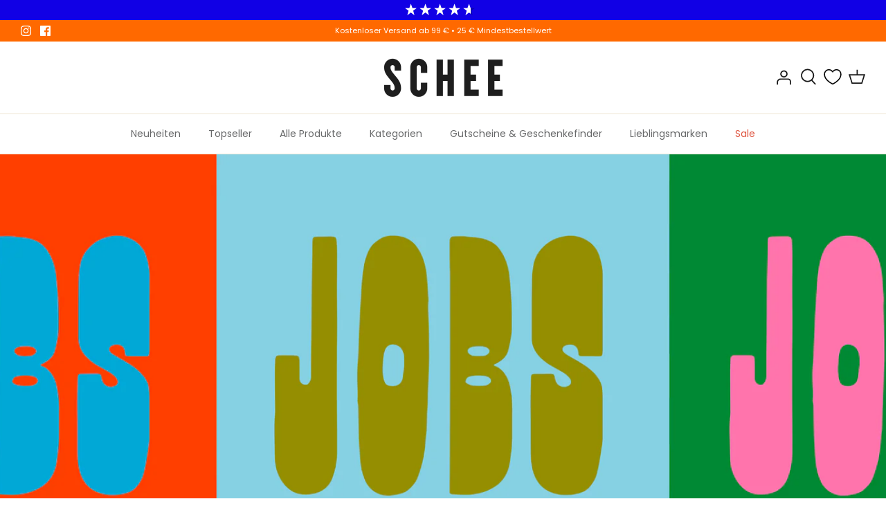

--- FILE ---
content_type: text/css
request_url: https://schee.shop/cdn/shop/t/185/assets/swish-button.css?v=85642233729129506901765809238
body_size: -368
content:
.wishlist-header-link .wkh-button{--icon-size: 24px;--icon-fill: transparent;--icon-stroke: black;--icon-stroke-width: 1.6px;--counter-size: 15px;display:flex;position:relative;align-items:center;height:100%;margin-right:11px;top:-1px}@media only screen and (max-width: 767px){.wishlist-header-link .wkh-button{margin-right:0}}.wishlist-header-link .wkh-icon svg{display:block;width:var(--icon-size);height:var(--icon-size);overflow:visible;pointer-events:none}.wishlist-header-link .wkh-icon svg path{fill:var(--icon-fill);stroke:var(--icon-stroke);stroke-width:var(--icon-stroke-width);vector-effect:non-scaling-stroke}.wishlist-header-link .wkh-counter{opacity:0;display:flex;justify-content:center;align-items:center;min-width:var(--counter-size);height:var(--counter-size);border-radius:calc(var(--counter-size) / 2);font-size:9px;line-height:1;background:#000;color:#fff;position:absolute;top:-3px;right:-7px}.wishlist-header-link .wkh-selected .wkh-counter{opacity:1;transition:.2s opacity}
/*# sourceMappingURL=/cdn/shop/t/185/assets/swish-button.css.map?v=85642233729129506901765809238 */
